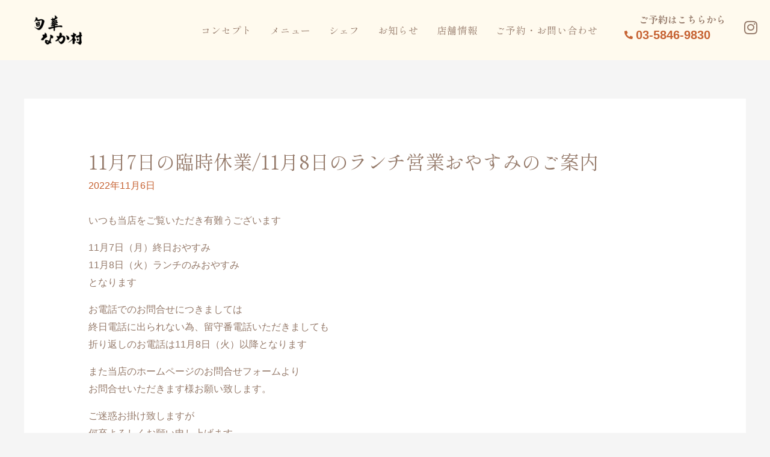

--- FILE ---
content_type: text/css
request_url: https://syunka-nakamura.com/wp-content/uploads/elementor/css/post-408.css?ver=1769232061
body_size: 1405
content:
.elementor-408 .elementor-element.elementor-element-13300ca1 > .elementor-container > .elementor-column > .elementor-widget-wrap{align-content:center;align-items:center;}.elementor-408 .elementor-element.elementor-element-13300ca1:not(.elementor-motion-effects-element-type-background), .elementor-408 .elementor-element.elementor-element-13300ca1 > .elementor-motion-effects-container > .elementor-motion-effects-layer{background-color:#FFFAEE;}.elementor-408 .elementor-element.elementor-element-13300ca1 > .elementor-background-overlay{background-color:#02010100;opacity:0.5;transition:background 0.3s, border-radius 0.3s, opacity 0.3s;}.elementor-408 .elementor-element.elementor-element-13300ca1{transition:background 0.3s, border 0.3s, border-radius 0.3s, box-shadow 0.3s;padding:10px 0px 10px 0px;}.elementor-408 .elementor-element.elementor-element-4aa5653a > .elementor-widget-wrap > .elementor-widget:not(.elementor-widget__width-auto):not(.elementor-widget__width-initial):not(:last-child):not(.elementor-absolute){margin-block-end:0px;}.elementor-408 .elementor-element.elementor-element-2c8b21ed{text-align:center;}.elementor-408 .elementor-element.elementor-element-76186d98 > .elementor-widget-wrap > .elementor-widget:not(.elementor-widget__width-auto):not(.elementor-widget__width-initial):not(:last-child):not(.elementor-absolute){margin-block-end:0px;}.elementor-408 .elementor-element.elementor-element-76186d98 > .elementor-element-populated{padding:0px 15px 0px 15px;}.elementor-408 .elementor-element.elementor-element-47adb8e7 .elementskit-menu-hamburger:hover{background-color:#957A6A;border-style:solid;}.elementor-408 .elementor-element.elementor-element-47adb8e7 .elementskit-menu-close:hover{background-color:#957A6A;color:#FFFFFF;}.elementor-408 .elementor-element.elementor-element-47adb8e7{z-index:14;}.elementor-408 .elementor-element.elementor-element-47adb8e7 .elementskit-menu-container{height:60px;}.elementor-408 .elementor-element.elementor-element-47adb8e7 .elementskit-navbar-nav > li > a{font-family:"Shippori Mincho", Sans-serif;font-size:16px;font-weight:normal;text-transform:uppercase;letter-spacing:1px;color:#957A6A;padding:0px 15px 0px 15px;}.elementor-408 .elementor-element.elementor-element-47adb8e7 .elementskit-navbar-nav > li > a:hover{color:#C66232;}.elementor-408 .elementor-element.elementor-element-47adb8e7 .elementskit-navbar-nav > li > a:focus{color:#C66232;}.elementor-408 .elementor-element.elementor-element-47adb8e7 .elementskit-navbar-nav > li > a:active{color:#C66232;}.elementor-408 .elementor-element.elementor-element-47adb8e7 .elementskit-navbar-nav > li:hover > a{color:#C66232;}.elementor-408 .elementor-element.elementor-element-47adb8e7 .elementskit-navbar-nav > li:hover > a .elementskit-submenu-indicator{color:#C66232;}.elementor-408 .elementor-element.elementor-element-47adb8e7 .elementskit-navbar-nav > li > a:hover .elementskit-submenu-indicator{color:#C66232;}.elementor-408 .elementor-element.elementor-element-47adb8e7 .elementskit-navbar-nav > li > a:focus .elementskit-submenu-indicator{color:#C66232;}.elementor-408 .elementor-element.elementor-element-47adb8e7 .elementskit-navbar-nav > li > a:active .elementskit-submenu-indicator{color:#C66232;}.elementor-408 .elementor-element.elementor-element-47adb8e7 .elementskit-navbar-nav > li > a .elementskit-submenu-indicator{color:#101010;fill:#101010;}.elementor-408 .elementor-element.elementor-element-47adb8e7 .elementskit-navbar-nav > li > a .ekit-submenu-indicator-icon{color:#101010;fill:#101010;}.elementor-408 .elementor-element.elementor-element-47adb8e7 .elementskit-navbar-nav .elementskit-submenu-panel > li > a{font-family:"Lato", Sans-serif;font-size:11px;font-weight:700;padding:15px 15px 15px 15px;color:#273272;}.elementor-408 .elementor-element.elementor-element-47adb8e7 .elementskit-navbar-nav .elementskit-submenu-panel > li > a:hover{color:#121147;}.elementor-408 .elementor-element.elementor-element-47adb8e7 .elementskit-navbar-nav .elementskit-submenu-panel > li > a:focus{color:#121147;}.elementor-408 .elementor-element.elementor-element-47adb8e7 .elementskit-navbar-nav .elementskit-submenu-panel > li > a:active{color:#121147;}.elementor-408 .elementor-element.elementor-element-47adb8e7 .elementskit-navbar-nav .elementskit-submenu-panel > li:hover > a{color:#121147;}.elementor-408 .elementor-element.elementor-element-47adb8e7 .elementskit-navbar-nav .elementskit-submenu-panel > li.current-menu-item > a{color:#707070 !important;}.elementor-408 .elementor-element.elementor-element-47adb8e7 .elementskit-submenu-panel{padding:15px 0px 15px 0px;}.elementor-408 .elementor-element.elementor-element-47adb8e7 .elementskit-navbar-nav .elementskit-submenu-panel{border-radius:0px 0px 0px 0px;min-width:220px;box-shadow:0px 0px 10px 0px rgba(0,0,0,0.12);}.elementor-408 .elementor-element.elementor-element-47adb8e7 .elementskit-menu-hamburger{float:right;border-style:solid;border-color:#957A6A;}.elementor-408 .elementor-element.elementor-element-47adb8e7 .elementskit-menu-hamburger .elementskit-menu-hamburger-icon{background-color:#957A6A;}.elementor-408 .elementor-element.elementor-element-47adb8e7 .elementskit-menu-hamburger > .ekit-menu-icon{color:#957A6A;}.elementor-408 .elementor-element.elementor-element-47adb8e7 .elementskit-menu-hamburger:hover .elementskit-menu-hamburger-icon{background-color:#FFFFFF;}.elementor-408 .elementor-element.elementor-element-47adb8e7 .elementskit-menu-hamburger:hover > .ekit-menu-icon{color:#FFFFFF;}.elementor-408 .elementor-element.elementor-element-47adb8e7 .elementskit-menu-close{font-family:"Helvetica", Sans-serif;border-style:solid;}.elementor-408 .elementor-element.elementor-element-dfaa11e > .elementor-widget-wrap > .elementor-widget:not(.elementor-widget__width-auto):not(.elementor-widget__width-initial):not(:last-child):not(.elementor-absolute){margin-block-end:0px;}.elementor-408 .elementor-element.elementor-element-bd87f46{text-align:end;}.elementor-408 .elementor-element.elementor-element-bd87f46 .elementor-heading-title{font-family:"Shippori Mincho", Sans-serif;font-size:16px;font-weight:bold;color:#957A6A;}.elementor-408 .elementor-element.elementor-element-8db7fd3 .elementor-icon-list-icon i{color:#C66232;transition:color 0.3s;}.elementor-408 .elementor-element.elementor-element-8db7fd3 .elementor-icon-list-icon svg{fill:#C66232;transition:fill 0.3s;}.elementor-408 .elementor-element.elementor-element-8db7fd3{--e-icon-list-icon-size:14px;--icon-vertical-offset:0px;}.elementor-408 .elementor-element.elementor-element-8db7fd3 .elementor-icon-list-item > .elementor-icon-list-text, .elementor-408 .elementor-element.elementor-element-8db7fd3 .elementor-icon-list-item > a{font-family:"Helvetica", Sans-serif;font-size:20px;font-weight:bold;}.elementor-408 .elementor-element.elementor-element-8db7fd3 .elementor-icon-list-text{color:#C66232;transition:color 0.3s;}.elementor-408 .elementor-element.elementor-element-1af3b59 .elementor-icon-wrapper{text-align:center;}.elementor-408 .elementor-element.elementor-element-1af3b59.elementor-view-stacked .elementor-icon{background-color:#957A6A;}.elementor-408 .elementor-element.elementor-element-1af3b59.elementor-view-framed .elementor-icon, .elementor-408 .elementor-element.elementor-element-1af3b59.elementor-view-default .elementor-icon{color:#957A6A;border-color:#957A6A;}.elementor-408 .elementor-element.elementor-element-1af3b59.elementor-view-framed .elementor-icon, .elementor-408 .elementor-element.elementor-element-1af3b59.elementor-view-default .elementor-icon svg{fill:#957A6A;}.elementor-408 .elementor-element.elementor-element-1af3b59.elementor-view-stacked .elementor-icon:hover{background-color:#C66232;}.elementor-408 .elementor-element.elementor-element-1af3b59.elementor-view-framed .elementor-icon:hover, .elementor-408 .elementor-element.elementor-element-1af3b59.elementor-view-default .elementor-icon:hover{color:#C66232;border-color:#C66232;}.elementor-408 .elementor-element.elementor-element-1af3b59.elementor-view-framed .elementor-icon:hover, .elementor-408 .elementor-element.elementor-element-1af3b59.elementor-view-default .elementor-icon:hover svg{fill:#C66232;}.elementor-408 .elementor-element.elementor-element-1af3b59 .elementor-icon{font-size:25px;}.elementor-408 .elementor-element.elementor-element-1af3b59 .elementor-icon svg{height:25px;}@media(min-width:768px){.elementor-408 .elementor-element.elementor-element-4aa5653a{width:15%;}.elementor-408 .elementor-element.elementor-element-76186d98{width:65%;}.elementor-408 .elementor-element.elementor-element-dfaa11e{width:15%;}.elementor-408 .elementor-element.elementor-element-8bf6b43{width:5%;}}@media(max-width:1024px) and (min-width:768px){.elementor-408 .elementor-element.elementor-element-4aa5653a{width:50%;}.elementor-408 .elementor-element.elementor-element-76186d98{width:50%;}.elementor-408 .elementor-element.elementor-element-dfaa11e{width:30%;}}@media(max-width:1024px){.elementor-408 .elementor-element.elementor-element-13300ca1{padding:15px 0px 15px 0px;}.elementor-408 .elementor-element.elementor-element-4aa5653a > .elementor-element-populated{padding:0px 0px 0px 30px;}.elementor-408 .elementor-element.elementor-element-2c8b21ed{text-align:start;}.elementor-408 .elementor-element.elementor-element-76186d98 > .elementor-element-populated{padding:0px 30px 0px 0px;}.elementor-408 .elementor-element.elementor-element-47adb8e7 .elementskit-menu-container{max-width:350px;}.elementor-408 .elementor-element.elementor-element-47adb8e7 .elementskit-navbar-nav > li > a{color:#957A6A;padding:10px 15px 10px 15px;}.elementor-408 .elementor-element.elementor-element-47adb8e7 .elementskit-navbar-nav .elementskit-submenu-panel > li > a{padding:15px 15px 15px 15px;}.elementor-408 .elementor-element.elementor-element-47adb8e7 .elementskit-navbar-nav .elementskit-submenu-panel{border-radius:0px 0px 0px 0px;}.elementor-408 .elementor-element.elementor-element-47adb8e7 .elementskit-menu-hamburger{padding:10px 10px 10px 10px;width:45px;border-radius:5px;}.elementor-408 .elementor-element.elementor-element-47adb8e7 .elementskit-menu-close{width:45px;border-radius:5px;}.elementor-408 .elementor-element.elementor-element-47adb8e7 .elementskit-nav-logo > img{max-width:160px;max-height:60px;}.elementor-408 .elementor-element.elementor-element-47adb8e7 .elementskit-nav-logo{margin:5px 0px 5px 0px;padding:5px 5px 5px 5px;}}@media(max-width:767px){.elementor-408 .elementor-element.elementor-element-4aa5653a{width:50%;}.elementor-408 .elementor-element.elementor-element-4aa5653a > .elementor-element-populated{padding:0px 0px 0px 20px;}.elementor-408 .elementor-element.elementor-element-2c8b21ed{text-align:start;}.elementor-408 .elementor-element.elementor-element-76186d98{width:50%;}.elementor-408 .elementor-element.elementor-element-47adb8e7 .elementskit-navbar-nav > li > a{color:#957A6A;}.elementor-408 .elementor-element.elementor-element-47adb8e7 .elementskit-menu-hamburger:hover{border-width:0px 0px 0px 0px;}.elementor-408 .elementor-element.elementor-element-47adb8e7 .elementskit-nav-logo > img{max-width:120px;max-height:50px;}}

--- FILE ---
content_type: text/css
request_url: https://syunka-nakamura.com/wp-content/uploads/elementor/css/post-832.css?ver=1769232061
body_size: 822
content:
.elementor-832 .elementor-element.elementor-element-67439a66 > .elementor-container > .elementor-column > .elementor-widget-wrap{align-content:flex-start;align-items:flex-start;}.elementor-832 .elementor-element.elementor-element-67439a66:not(.elementor-motion-effects-element-type-background), .elementor-832 .elementor-element.elementor-element-67439a66 > .elementor-motion-effects-container > .elementor-motion-effects-layer{background-color:#FFFAEE;}.elementor-832 .elementor-element.elementor-element-67439a66{box-shadow:0px 21px 48px 0px rgba(99,115,129,0.05);transition:background 0.3s, border 0.3s, border-radius 0.3s, box-shadow 0.3s;padding:50px 0px 50px 0px;}.elementor-832 .elementor-element.elementor-element-67439a66 > .elementor-background-overlay{transition:background 0.3s, border-radius 0.3s, opacity 0.3s;}.elementor-832 .elementor-element.elementor-element-2ae2d055 > .elementor-widget-wrap > .elementor-widget:not(.elementor-widget__width-auto):not(.elementor-widget__width-initial):not(:last-child):not(.elementor-absolute){margin-block-end:3px;}.elementor-832 .elementor-element.elementor-element-4e9803ab > .elementor-widget-wrap > .elementor-widget:not(.elementor-widget__width-auto):not(.elementor-widget__width-initial):not(:last-child):not(.elementor-absolute){margin-block-end:10px;}.elementor-832 .elementor-element.elementor-element-0ae79ea .elementor-icon-list-icon i{color:#C66232;transition:color 0.3s;}.elementor-832 .elementor-element.elementor-element-0ae79ea .elementor-icon-list-icon svg{fill:#C66232;transition:fill 0.3s;}.elementor-832 .elementor-element.elementor-element-0ae79ea .elementor-icon-list-item:hover .elementor-icon-list-icon i{color:#C66232;}.elementor-832 .elementor-element.elementor-element-0ae79ea .elementor-icon-list-item:hover .elementor-icon-list-icon svg{fill:#C66232;}.elementor-832 .elementor-element.elementor-element-0ae79ea{--e-icon-list-icon-size:16px;--icon-vertical-offset:0px;}.elementor-832 .elementor-element.elementor-element-0ae79ea .elementor-icon-list-item > .elementor-icon-list-text, .elementor-832 .elementor-element.elementor-element-0ae79ea .elementor-icon-list-item > a{font-size:16px;}.elementor-832 .elementor-element.elementor-element-0ae79ea .elementor-icon-list-text{color:#A99386;transition:color 0.3s;}.elementor-832 .elementor-element.elementor-element-0ae79ea .elementor-icon-list-item:hover .elementor-icon-list-text{color:#C66232;}.elementor-832 .elementor-element.elementor-element-8ff5dba .elementor-icon-list-icon i{color:#C66232;transition:color 0.3s;}.elementor-832 .elementor-element.elementor-element-8ff5dba .elementor-icon-list-icon svg{fill:#C66232;transition:fill 0.3s;}.elementor-832 .elementor-element.elementor-element-8ff5dba .elementor-icon-list-item:hover .elementor-icon-list-icon i{color:#C66232;}.elementor-832 .elementor-element.elementor-element-8ff5dba .elementor-icon-list-item:hover .elementor-icon-list-icon svg{fill:#C66232;}.elementor-832 .elementor-element.elementor-element-8ff5dba{--e-icon-list-icon-size:16px;--icon-vertical-offset:0px;}.elementor-832 .elementor-element.elementor-element-8ff5dba .elementor-icon-list-item > .elementor-icon-list-text, .elementor-832 .elementor-element.elementor-element-8ff5dba .elementor-icon-list-item > a{font-size:16px;}.elementor-832 .elementor-element.elementor-element-8ff5dba .elementor-icon-list-text{color:#A99386;transition:color 0.3s;}.elementor-832 .elementor-element.elementor-element-8ff5dba .elementor-icon-list-item:hover .elementor-icon-list-text{color:#C66232;}.elementor-832 .elementor-element.elementor-element-1aa3981 .elementor-icon-list-icon i{color:#C66232;transition:color 0.3s;}.elementor-832 .elementor-element.elementor-element-1aa3981 .elementor-icon-list-icon svg{fill:#C66232;transition:fill 0.3s;}.elementor-832 .elementor-element.elementor-element-1aa3981 .elementor-icon-list-item:hover .elementor-icon-list-icon i{color:#C66232;}.elementor-832 .elementor-element.elementor-element-1aa3981 .elementor-icon-list-item:hover .elementor-icon-list-icon svg{fill:#C66232;}.elementor-832 .elementor-element.elementor-element-1aa3981{--e-icon-list-icon-size:16px;--icon-vertical-offset:0px;}.elementor-832 .elementor-element.elementor-element-1aa3981 .elementor-icon-list-item > .elementor-icon-list-text, .elementor-832 .elementor-element.elementor-element-1aa3981 .elementor-icon-list-item > a{font-size:16px;}.elementor-832 .elementor-element.elementor-element-1aa3981 .elementor-icon-list-text{color:#A99386;transition:color 0.3s;}.elementor-832 .elementor-element.elementor-element-1aa3981 .elementor-icon-list-item:hover .elementor-icon-list-text{color:#C66232;}.elementor-832 .elementor-element.elementor-element-dec6392 .elementor-icon-list-items:not(.elementor-inline-items) .elementor-icon-list-item:not(:last-child){padding-block-end:calc(0px/2);}.elementor-832 .elementor-element.elementor-element-dec6392 .elementor-icon-list-items:not(.elementor-inline-items) .elementor-icon-list-item:not(:first-child){margin-block-start:calc(0px/2);}.elementor-832 .elementor-element.elementor-element-dec6392 .elementor-icon-list-items.elementor-inline-items .elementor-icon-list-item{margin-inline:calc(0px/2);}.elementor-832 .elementor-element.elementor-element-dec6392 .elementor-icon-list-items.elementor-inline-items{margin-inline:calc(-0px/2);}.elementor-832 .elementor-element.elementor-element-dec6392 .elementor-icon-list-items.elementor-inline-items .elementor-icon-list-item:after{inset-inline-end:calc(-0px/2);}.elementor-832 .elementor-element.elementor-element-dec6392 .elementor-icon-list-icon i{color:#A99386;transition:color 0.3s;}.elementor-832 .elementor-element.elementor-element-dec6392 .elementor-icon-list-icon svg{fill:#A99386;transition:fill 0.3s;}.elementor-832 .elementor-element.elementor-element-dec6392 .elementor-icon-list-item:hover .elementor-icon-list-icon i{color:#C66232;}.elementor-832 .elementor-element.elementor-element-dec6392 .elementor-icon-list-item:hover .elementor-icon-list-icon svg{fill:#C66232;}.elementor-832 .elementor-element.elementor-element-dec6392{--e-icon-list-icon-size:6px;--e-icon-list-icon-align:left;--e-icon-list-icon-margin:0 calc(var(--e-icon-list-icon-size, 1em) * 0.25) 0 0;--icon-vertical-offset:0px;}.elementor-832 .elementor-element.elementor-element-dec6392 .elementor-icon-list-icon{padding-inline-end:10px;}.elementor-832 .elementor-element.elementor-element-dec6392 .elementor-icon-list-item > .elementor-icon-list-text, .elementor-832 .elementor-element.elementor-element-dec6392 .elementor-icon-list-item > a{font-size:16px;}.elementor-832 .elementor-element.elementor-element-dec6392 .elementor-icon-list-text{color:#A99386;transition:color 0.3s;}.elementor-832 .elementor-element.elementor-element-dec6392 .elementor-icon-list-item:hover .elementor-icon-list-text{color:#C66232;}.elementor-832 .elementor-element.elementor-element-5e4e6ab:not(.elementor-motion-effects-element-type-background), .elementor-832 .elementor-element.elementor-element-5e4e6ab > .elementor-motion-effects-container > .elementor-motion-effects-layer{background-color:#957A6A;}.elementor-832 .elementor-element.elementor-element-5e4e6ab{transition:background 0.3s, border 0.3s, border-radius 0.3s, box-shadow 0.3s;}.elementor-832 .elementor-element.elementor-element-5e4e6ab > .elementor-background-overlay{transition:background 0.3s, border-radius 0.3s, opacity 0.3s;}.elementor-832 .elementor-element.elementor-element-352e1a3{text-align:center;font-size:14px;color:#FFFFFF;}